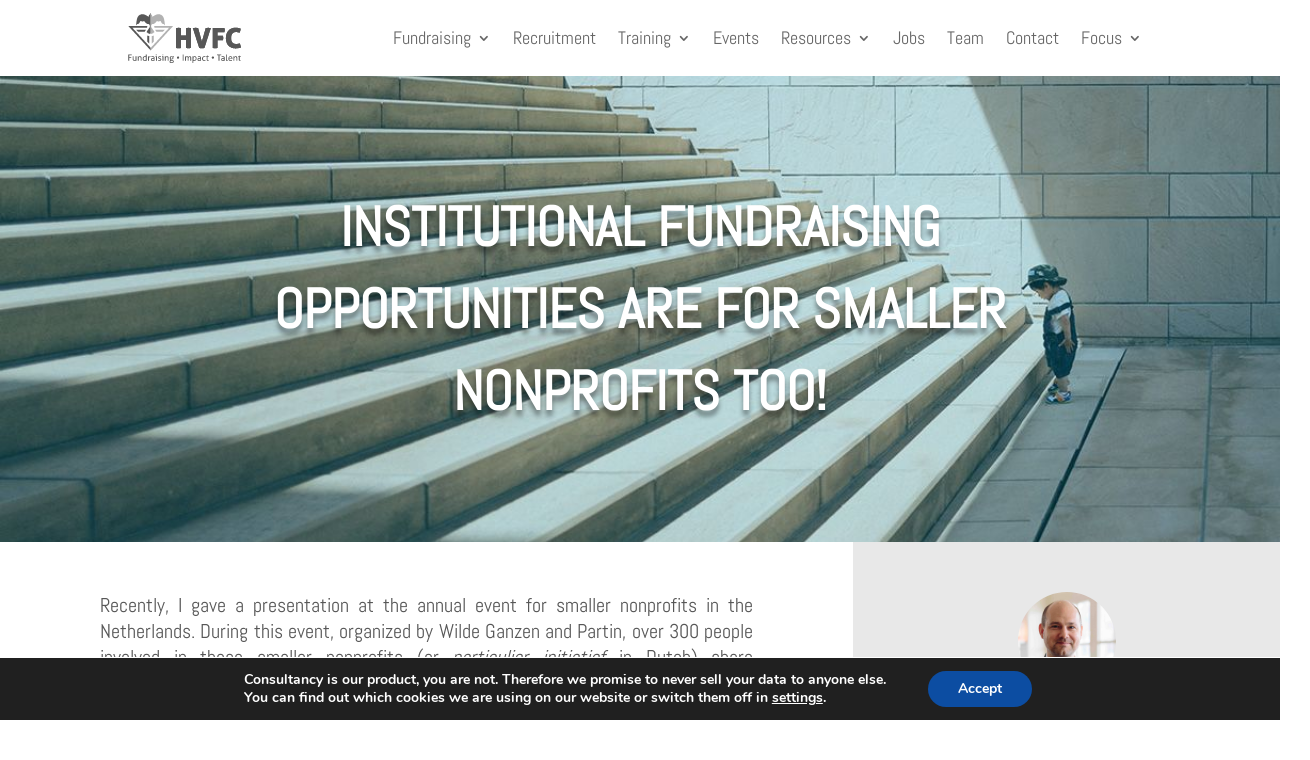

--- FILE ---
content_type: text/css
request_url: https://hvfc-international.com/wp-content/et-cache/25967/et-core-unified-25967.min.css?ver=1767895084
body_size: 1416
content:
.et_pb_menu__logo img{margin-top:5px;margin-bottom:5px}.menu-item-37394 a{color:#00ACD7!important}.menu-item-37393 a{color:#00ACD7!important}.menu-item-37392 a{color:#00ACD7!important}.menu-item-37418{background:#00ACD7!important;padding-right:11px}.menu-item-37418:hover{background:#0093B8!important;padding-right:11px}.menu-item-37418 a{color:#ffffff!important}h1.entry-title{font-family:"Montserrat";font-weight:bold;font-size:36px;color:#575757}.position{font-size:18px}.location{font-size:18px}.meta{font-size:18px}.job_listing .full-time{color:#00ACD7}.job_listing .part-time{color:#F18A6F}ul.job_listings{border-top-color:#ffffff}ul.job_listings li.job_listing{border-bottom-color:#ffffff}.wpcf7 .cf7-product-page{padding:0px 150px 0px 150px}.wpcf7 .cf7-product-page input[type="text"],.wpcf7 .cf7-product-page input[type="email"],.wpcf7 .cf7-product-page textarea{width:100%;text-align:left;background-color:transparent;border-top:none;border-left:none;border-right:none;border-bottom:solid 1px #fff;font-size:20px;color:#fff;padding-left:10px;line-height:2.6}.cf7-product-page .wpcf7-submit{float:right;background:transparent;color:#ffffff;font-family:Montserrat;font-weight:bold;font-size:20px;text-transform:uppercase;border:solid 5px #fff;border-radius:50px;padding:10px 20px 10px 20px;margin-top:10px}.cf7-product-page input.wpcf7-form-control.wpcf7-submit:hover{background-color:white;color:#575757;cursor:pointer}.wpcf7 .cf7-training-page{background-color:#00ACD7;padding:10px 10px 70px 10px}.wpcf7 .cf7-training-page input[type="text"],.wpcf7 .cf7-training-page input[type="email"],.wpcf7 .cf7-training-page textarea{width:100%;text-align:center;background-color:transparent;border-top:none;border-left:none;border-right:none;border-bottom:solid 1px #fff;font-size:18px;color:#fff;line-height:2.2}.cf7-training-page .wpcf7-submit{float:right;background:transparent;color:#ffffff;font-family:Montserrat;font-weight:bold;font-size:18px;text-transform:uppercase;border:solid 5px #fff;border-radius:50px;padding:10px 20px 10px 20px;margin-top:10px}.cf7-training-page input.wpcf7-form-control.wpcf7-submit:hover{background-color:white;color:#575757;cursor:pointer}textarea.wpcf7-form-control:focus{background:transparent;color:#fff;border-top:none;border-left:none;border-right:none;border-bottom:solid 1px #fff}::-webkit-input-placeholder{color:#fff!important;opacity:1}::-moz-placeholder{color:#fff!important;opacity:1}:-ms-input-placeholder{color:#fff!important;opacity:1}.wpcf7 form .wpcf7-response-output{color:#fff;background-color:transparent;margin:-20px 0 0 0;padding:5px}.wpcf7 form.sent .wpcf7-response-output{border:0px}.ld_course_grid .thumbnail .caption .entry-title{color:#F18A6F;font-family:Montserrat;font-size:20px;font-weight:bold;padding-bottom:0px}.ld-course-list-items div.ld_course_grid .thumbnail.course,.ld_course_grid .thumbnail{background:#fff}.ld-course-list-items div.ld_course_grid .thumbnail.course .caption .entry-content{font-size:16px;color:#575757}.ld-course-list-items div.ld_course_grid .thumbnail.course a.btn-primary{display:block;font-size:16px;background:#fff;color:#575757;border-radius:30px;border-width:1px;border-color:#F18A6F;padding:7px}.ld-course-list-items div.ld_course_grid .thumbnail.course a.btn-primary:hover{background:#F18A6F;color:#fff}.ld-course-list-items div.ld_course_grid .thumbnail.course{padding:20px 20px 20px 20px;margin-top:10px}body .ld-course-list-items .ld_course_grid .thumbnail.course .ld_course_grid_price{display:none}.et-pb-contact-message{color:#fff}.pa-portfolio-image-3-2 .et_portfolio_image{padding-top:66.66%;display:block}.pa-portfolio-image-3-2 .et_portfolio_image img{position:absolute;height:100%;width:100%;top:0;left:0;right:0;bottom:0;object-fit:cover}.learndash-wrapper .ld-button{font-size:16px;line-height:1em}.learndash-wrapper .ld-login-modal .ld-login-modal-form{margin:0}.learndash-wrapper .ld-login-modal .ld-modal-heading{font-weight:1000;font-size:32px;line-height:1.1em}.learndash-wrapper .ld-login-modal .ld-login-modal-form label{margin-bottom:0px;font-size:18px}.cf7-handbook{background-color:#F18A6F;padding:25px;border-radius:5px}.cf7-handbook h2{font-family:Montserrat;font-size:24px;color:#fff;font-weight:600}.cf7-handbook h6{color:#fff;font-size:16px;line-height:1.4}.cf7-handbook h5{font-family:Montserrat;font-size:14px;color:white;font-weight:600}.cf7-handbook p{color:white;font-size:14px}.cf7-handbook input[type="text"],input[type="email"]{border:0px;padding:10px;border-radius:4px;font-size:14px;color:#575757;width:100%}.cf7-handbook .wpcf7-submit{width:100%;margin-top:10px;padding:10px;cursor:pointer;border:5px solid white;border-radius:2px;background-color:#f18a6f;color:#fff;font-family:Montserrat;font-size:18px;font-weight:800;text-transform:uppercase;text-align:center}.cf7-handbook .wpcf7-submit:hover{background-color:#f5a18c}#wpforms-243958 .wpforms-form,#wpforms-38166 .wpforms-form,#wpforms-38474 .wpforms-form,#wpforms-38465 .wpforms-form,#wpforms-38452 .wpforms-form,#wpforms-243442 .wpforms-form{background-color:#F18A6F;padding:25px;border-radius:5px}.wpforms-container.wpf-handbook label{color:#ffffff}.wpforms-container.wpf-contact label{color:#ffffff}.wpforms-container-full .wpforms-form .wpforms-description{color:#fff}.et-db #et-boc .et-l .et_pb_module div.wpforms-container-full .wpforms-form input[type="submit"],.et-db #et-boc .et-l .et_pb_module div.wpforms-container-full .wpforms-form button[type="submit"],.et-db #et-boc .et-l .et_pb_module div.wpforms-container-full .wpforms-form .wpforms-page-button{width:100%;color:#575757;font-family:montserrat;font-weight:600;font-size:15px}#wpforms-38375 .wpforms-form{background-color:#00ACD7;padding:25px}.wpforms-container.wpf-workshop label{color:#ffffff}.de-portfolio-title h2.et_pb_module_header{position:absolute;top:50%;left:50%;transform:translate(-50%,-50%);width:100%;text-align:center;margin-top:0px!important;z-index:3;opacity:0}.de-portfolio-title .et_pb_portfolio_item:hover h2.et_pb_module_header{opacity:1}.de-portfolio-title span.et_overlay:before{content:''}.de-portfolio-title .et_pb_portfolio_item:hover span.et_overlay{opacity:1;z-index:3}

--- FILE ---
content_type: text/css
request_url: https://hvfc-international.com/wp-content/et-cache/25967/et-core-unified-tb-37019-tb-31051-deferred-25967.min.css?ver=1767895084
body_size: 2200
content:
.et_pb_section_0_tb_header.et_pb_section{padding-top:0px;padding-bottom:0px;margin-top:0px;margin-bottom:0px}.et_pb_row_0_tb_header.et_pb_row{padding-top:0px!important;padding-bottom:0px!important;margin-top:0px!important;margin-bottom:0px!important;padding-top:0px;padding-bottom:0px}.et_pb_menu_0_tb_header.et_pb_menu ul li a{font-family:'Abel',Helvetica,Arial,Lucida,sans-serif;font-size:18px}.et_pb_menu_0_tb_header.et_pb_menu{background-color:#ffffff}.et_pb_menu_0_tb_header{padding-right:10px}.et_pb_menu_0_tb_header.et_pb_menu .nav li ul,.et_pb_menu_0_tb_header.et_pb_menu .et_mobile_menu,.et_pb_menu_0_tb_header.et_pb_menu .et_mobile_menu ul{background-color:#ffffff!important}.et_pb_menu_0_tb_header .et_pb_menu__logo-wrap .et_pb_menu__logo img{width:auto}.et_pb_menu_0_tb_header .et_pb_menu_inner_container>.et_pb_menu__logo-wrap,.et_pb_menu_0_tb_header .et_pb_menu__logo-slot{width:auto;max-width:100%}.et_pb_menu_0_tb_header .et_pb_menu_inner_container>.et_pb_menu__logo-wrap .et_pb_menu__logo img,.et_pb_menu_0_tb_header .et_pb_menu__logo-slot .et_pb_menu__logo-wrap img{height:50px;max-height:none}.et_pb_menu_0_tb_header .mobile_nav .mobile_menu_bar:before,.et_pb_menu_0_tb_header .et_pb_menu__icon.et_pb_menu__search-button,.et_pb_menu_0_tb_header .et_pb_menu__icon.et_pb_menu__close-search-button,.et_pb_menu_0_tb_header .et_pb_menu__icon.et_pb_menu__cart-button{color:#2ea3f2}div.et_pb_section.et_pb_section_0{background-image:url(https://hvfc-international.com/wp-content/uploads/2018/10/Header_insights_fundraising-for-smaller-nonprofits-compressor.jpg)!important}.et_pb_section_0.et_pb_section{padding-top:30px;padding-right:0px;padding-bottom:30px;padding-left:0px}.et_pb_fullwidth_header_0.et_pb_fullwidth_header .header-content h1,.et_pb_fullwidth_header_0.et_pb_fullwidth_header .header-content h2.et_pb_module_header,.et_pb_fullwidth_header_0.et_pb_fullwidth_header .header-content h3.et_pb_module_header,.et_pb_fullwidth_header_0.et_pb_fullwidth_header .header-content h4.et_pb_module_header,.et_pb_fullwidth_header_0.et_pb_fullwidth_header .header-content h5.et_pb_module_header,.et_pb_fullwidth_header_0.et_pb_fullwidth_header .header-content h6.et_pb_module_header{font-family:'Abel',Helvetica,Arial,Lucida,sans-serif;text-transform:uppercase;color:#ffffff!important;line-height:1.5em;text-align:center;text-shadow:0em 0.1em 0.1em rgba(0,0,0,0.4)}.et_pb_fullwidth_header_0.et_pb_fullwidth_header .et_pb_fullwidth_header_subhead{font-family:'Abel',Helvetica,Arial,Lucida,sans-serif;font-weight:700;text-transform:uppercase;font-size:55px;color:#ffffff!important;line-height:1.5em;text-align:center;text-shadow:0em 0.1em 0.1em rgba(0,0,0,0.4)}.et_pb_fullwidth_header.et_pb_fullwidth_header_0{background-color:rgba(255,255,255,0)}body #page-container .et_pb_section .et_pb_fullwidth_header_0 .et_pb_button_one.et_pb_button{color:#ffffff!important;border-color:#f18a6f;border-radius:100px;font-size:30px;font-family:'Abel',Helvetica,Arial,Lucida,sans-serif!important;font-weight:700!important;text-transform:uppercase!important;background-color:#f18a6f}body #page-container .et_pb_section .et_pb_fullwidth_header_0 .et_pb_button_one.et_pb_button:hover{padding-right:2em;padding-left:0.7em}body #page-container .et_pb_section .et_pb_fullwidth_header_0 .et_pb_button_one.et_pb_button:hover:after,body #page-container .et_pb_section .et_pb_button_0:hover:after,body #page-container .et_pb_section .et_pb_button_1:hover:after{margin-left:.3em;left:auto;margin-left:.3em;opacity:1}body #page-container .et_pb_section .et_pb_fullwidth_header_0 .et_pb_button_one.et_pb_button:after{color:#ffffff;line-height:inherit;font-size:inherit!important;opacity:0;margin-left:-1em;left:auto;display:inline-block;font-family:ETmodules!important;font-weight:400!important}.et_pb_section_1.et_pb_section,.et_pb_section_2.et_pb_section,.et_pb_section_3.et_pb_section{padding-top:0px;padding-right:0px;padding-bottom:0px;padding-left:0px}.et_pb_row_0,body #page-container .et-db #et-boc .et-l .et_pb_row_0.et_pb_row,body.et_pb_pagebuilder_layout.single #page-container #et-boc .et-l .et_pb_row_0.et_pb_row,body.et_pb_pagebuilder_layout.single.et_full_width_page #page-container #et-boc .et-l .et_pb_row_0.et_pb_row{width:100%;max-width:100%}.et_pb_text_0.et_pb_text,.et_pb_text_1.et_pb_text,.et_pb_text_2.et_pb_text,.et_pb_text_3.et_pb_text,.et_pb_text_4.et_pb_text,.et_pb_text_5.et_pb_text,.et_pb_text_6.et_pb_text,.et_pb_text_7.et_pb_text,.et_pb_text_8.et_pb_text,.et_pb_text_9.et_pb_text,.et_pb_text_10.et_pb_text,.et_pb_text_11.et_pb_text{color:#575757!important}.et_pb_text_0{line-height:1.3em;font-family:'Abel',Helvetica,Arial,Lucida,sans-serif;font-size:20px;line-height:1.3em;margin-top:50px!important;margin-bottom:30px!important}.et_pb_text_0.et_pb_text a{color:#f18a6f!important}.et_pb_text_0 a{font-family:'Abel',Helvetica,Arial,Lucida,sans-serif;font-size:20px;line-height:1.3em}.et_pb_text_0 h1,.et_pb_text_1 h1,.et_pb_text_2 h1,.et_pb_text_3 h1,.et_pb_text_4 h1,.et_pb_text_5 h1,.et_pb_text_6 h1,.et_pb_text_7 h1,.et_pb_text_8 h1,.et_pb_text_9 h1,.et_pb_text_10 h1,.et_pb_text_11 h1{font-family:'Abel',Helvetica,Arial,Lucida,sans-serif;text-transform:uppercase;color:#575757!important;text-align:left}.et_pb_text_0 h2,.et_pb_text_2 h2,.et_pb_text_4 h2,.et_pb_text_6 h2,.et_pb_text_8 h2,.et_pb_text_10 h2{font-family:'Abel',Helvetica,Arial,Lucida,sans-serif;font-weight:700;font-size:30px;color:#f18a6f!important}.et_pb_image_0,.et_pb_image_1,.et_pb_image_2,.et_pb_image_3,.et_pb_image_4{padding-top:10px;text-align:left;margin-left:0}.et_pb_text_1,.et_pb_text_3,.et_pb_text_5,.et_pb_text_7,.et_pb_text_9{line-height:1.3em;font-family:'Abel',Helvetica,Arial,Lucida,sans-serif;font-size:20px;line-height:1.3em;margin-top:20px!important;margin-bottom:20px!important}.et_pb_text_1 h2,.et_pb_text_3 h2,.et_pb_text_5 h2,.et_pb_text_7 h2,.et_pb_text_9 h2{font-family:'Abel',Helvetica,Arial,Lucida,sans-serif;font-weight:700;font-size:30px;color:#f18a6f!important;text-align:center}.et_pb_text_2{line-height:1.3em;font-family:'Abel',Helvetica,Arial,Lucida,sans-serif;font-size:20px;line-height:1.3em;margin-top:10px!important;margin-bottom:30px!important}.et_pb_text_4,.et_pb_text_6,.et_pb_text_8,.et_pb_text_10{line-height:1.3em;font-family:'Abel',Helvetica,Arial,Lucida,sans-serif;font-size:20px;line-height:1.3em;margin-bottom:30px!important}.et_pb_divider_0{height:50px;max-width:8%}.et_pb_image_5 .et_pb_image_wrap{border-radius:500px 500px 500px 500px;overflow:hidden}.et_pb_image_5{margin-top:50px!important;margin-bottom:10px!important;max-width:30%;text-align:center}.et_pb_text_11{line-height:1.3em;font-family:'Abel',Helvetica,Arial,Lucida,sans-serif;font-size:17px;line-height:1.3em;margin-top:20px!important;margin-bottom:50px!important}.et_pb_text_11 h2{font-family:'Abel',Helvetica,Arial,Lucida,sans-serif;font-weight:700;font-size:20px;color:#00acd7!important;line-height:1.5em}body #page-container .et_pb_section .et_pb_button_0{color:#ffffff!important;border-color:#00acd7;border-radius:100px;font-size:17px;font-family:'Abel',Helvetica,Arial,Lucida,sans-serif!important;font-weight:700!important;text-transform:uppercase!important;background-color:#00acd7}body #page-container .et_pb_section .et_pb_button_0:after{color:#ffffff;line-height:inherit;font-size:inherit!important;margin-left:-1em;left:auto;font-family:ETmodules!important;font-weight:400!important}.et_pb_button_0,.et_pb_button_0:after,.et_pb_button_1,.et_pb_button_1:after{transition:all 300ms ease 0ms}.et_pb_row_1.et_pb_row{padding-top:0px!important;padding-right:0px!important;padding-bottom:0px!important;padding-left:0px!important;padding-top:0px;padding-right:0px;padding-bottom:0px;padding-left:0px}.et_pb_text_12.et_pb_text,.et_pb_text_14.et_pb_text{color:#747d88!important}.et_pb_text_12,.et_pb_text_14{line-height:1.9em;font-family:'Montserrat',Helvetica,Arial,Lucida,sans-serif;font-size:16px;line-height:1.9em;padding-bottom:0px!important;margin-bottom:0px!important;max-width:700px}.et_pb_text_12 h2,.et_pb_text_14 h2{font-family:'Montserrat',Helvetica,Arial,Lucida,sans-serif;font-weight:700;text-transform:uppercase;font-size:42px;color:#FFFFFF!important;line-height:1.5em;text-align:left}.et_pb_divider_2,.et_pb_divider_3{padding-bottom:10px;margin-top:0px!important;width:8%}.et_pb_divider_2:before,.et_pb_divider_3:before{border-top-color:#00ACD7;border-top-width:3px;width:auto;top:0px;right:0px;left:0px}.et_pb_text_13,.et_pb_text_15,.et_pb_text_17{font-family:'Abel',Helvetica,Arial,Lucida,sans-serif;font-size:19px;margin-bottom:6%!important}.et_pb_text_13 h1,.et_pb_text_15 h1,.et_pb_text_16 h1,.et_pb_text_17 h1,.et_pb_text_18 h1,.et_pb_text_19 h1,.et_pb_text_20 h1{font-family:'Oswald',Helvetica,Arial,Lucida,sans-serif;text-transform:uppercase;font-size:16px;color:#DCA57D!important;letter-spacing:2px;line-height:1.7em}.et_pb_text_13 h4,.et_pb_text_15 h4,.et_pb_text_16 h4,.et_pb_text_17 h4,.et_pb_text_18 h4,.et_pb_text_19 h4,.et_pb_text_20 h4{font-family:'Montserrat',Helvetica,Arial,Lucida,sans-serif;font-weight:600;text-transform:uppercase;font-size:16px;color:#FFFFFF!important;line-height:1.3em}body #page-container .et_pb_section .et_pb_button_1{color:#FFFFFF!important;border-width:4px!important;border-color:#00acd7;border-radius:100px;letter-spacing:2px;font-family:'Montserrat',Helvetica,Arial,Lucida,sans-serif!important;font-weight:700!important;text-transform:uppercase!important;background-color:#00acd7}body #page-container .et_pb_section .et_pb_button_1:hover{border-color:#00acd7!important;letter-spacing:2px!important;background-image:initial;background-color:#00acd7}body #page-container .et_pb_section .et_pb_button_1:after{color:#FFFFFF;line-height:inherit;font-size:inherit!important;margin-left:-1em;left:auto;font-family:ETmodules!important;font-weight:400!important}.et_pb_button_1{transition:background-color 300ms ease 0ms,border 300ms ease 0ms,letter-spacing 300ms ease 0ms}.et_pb_text_16{line-height:1.3em;font-family:'Abel',Helvetica,Arial,Lucida,sans-serif;font-size:19px;line-height:1.3em;padding-top:0px!important;margin-bottom:6%!important}.et_pb_text_17.et_pb_text a{color:#ffffff!important}.et_pb_text_18{font-family:'Abel',Helvetica,Arial,Lucida,sans-serif;font-size:19px;margin-bottom:0.5%!important}ul.et_pb_social_media_follow_0{padding-bottom:40px!important}.et_pb_text_19{line-height:1.4em;font-family:'Abel',Helvetica,Arial,Lucida,sans-serif;font-size:12px;line-height:1.4em;margin-bottom:6px!important}.et_pb_text_19 a,.et_pb_text_20 a{font-family:'Montserrat',Helvetica,Arial,Lucida,sans-serif;font-weight:800}.et_pb_text_20{font-family:'Abel',Helvetica,Arial,Lucida,sans-serif;font-size:19px;margin-bottom:0px!important}.et_pb_column_0{padding-right:100px;padding-left:100px}.et_pb_column_1{background-color:rgba(178,178,178,0.3);padding-right:50px;padding-left:50px}.et_pb_column_2{background-image:linear-gradient(180deg,rgba(87,87,87,0.66) 0%,rgba(87,87,87,0.64) 100%),url(https://hvfc-international.com/wp-content/uploads/2021/01/waldemar-brandt-atBKGEm3VjU-unsplash-1.jpg);padding-top:100px;padding-right:10%;padding-bottom:100px;padding-left:10%}.et_pb_column_3{background-color:#575757;padding-top:100px;padding-right:10%;padding-bottom:100px;padding-left:10%}.et_pb_social_media_follow_network_0 a.icon{background-color:#3b5998!important}.et_pb_social_media_follow_network_0.et_pb_social_icon a.icon,.et_pb_social_media_follow_network_1.et_pb_social_icon a.icon{border-radius:20px 20px 20px 20px}.et_pb_social_media_follow_network_1 a.icon{background-color:#007bb6!important}.et_pb_social_media_follow_network_2 a.icon{background-color:#a82400!important}.et_pb_row_0.et_pb_row{padding-top:0px!important;padding-right:0px!important;padding-bottom:0px!important;padding-left:0px!important;margin-left:auto!important;margin-right:auto!important;padding-top:0;padding-right:0px;padding-bottom:0;padding-left:0px}.et_pb_image_0.et_pb_module,.et_pb_image_1.et_pb_module,.et_pb_image_2.et_pb_module,.et_pb_image_3.et_pb_module,.et_pb_image_4.et_pb_module,.et_pb_image_5.et_pb_module,.et_pb_text_12.et_pb_module,.et_pb_text_14.et_pb_module{margin-left:auto!important;margin-right:auto!important}.et_pb_divider_0.et_pb_module,.et_pb_divider_2.et_pb_module,.et_pb_divider_3.et_pb_module{margin-left:0px!important;margin-right:auto!important}@media only screen and (min-width:981px){.et_pb_image_0,.et_pb_image_1,.et_pb_image_2,.et_pb_image_3,.et_pb_image_4{max-width:15%}.et_pb_row_1,body #page-container .et-db #et-boc .et-l .et_pb_row_1.et_pb_row,body.et_pb_pagebuilder_layout.single #page-container #et-boc .et-l .et_pb_row_1.et_pb_row,body.et_pb_pagebuilder_layout.single.et_full_width_page #page-container #et-boc .et-l .et_pb_row_1.et_pb_row{width:100%;max-width:100%}}@media only screen and (max-width:980px){body #page-container .et_pb_section .et_pb_fullwidth_header_0 .et_pb_button_one.et_pb_button:after,body #page-container .et_pb_section .et_pb_button_0:after,body #page-container .et_pb_section .et_pb_button_1:after{line-height:inherit;font-size:inherit!important;margin-left:-1em;left:auto;display:inline-block;opacity:0;content:attr(data-icon);font-family:ETmodules!important;font-weight:400!important}body #page-container .et_pb_section .et_pb_fullwidth_header_0 .et_pb_button_one.et_pb_button:before,body #page-container .et_pb_section .et_pb_button_0:before,body #page-container .et_pb_section .et_pb_button_1:before{display:none}body #page-container .et_pb_section .et_pb_fullwidth_header_0 .et_pb_button_one.et_pb_button:hover:after,body #page-container .et_pb_section .et_pb_button_0:hover:after,body #page-container .et_pb_section .et_pb_button_1:hover:after{margin-left:.3em;left:auto;margin-left:.3em;opacity:1}.et_pb_image_0,.et_pb_image_1,.et_pb_image_2,.et_pb_image_3,.et_pb_image_4{max-width:20%;text-align:center;margin-left:auto;margin-right:auto}.et_pb_image_0 .et_pb_image_wrap img,.et_pb_image_1 .et_pb_image_wrap img,.et_pb_image_2 .et_pb_image_wrap img,.et_pb_image_3 .et_pb_image_wrap img,.et_pb_image_4 .et_pb_image_wrap img,.et_pb_image_5 .et_pb_image_wrap img{width:auto}.et_pb_row_1,body #page-container .et-db #et-boc .et-l .et_pb_row_1.et_pb_row,body.et_pb_pagebuilder_layout.single #page-container #et-boc .et-l .et_pb_row_1.et_pb_row,body.et_pb_pagebuilder_layout.single.et_full_width_page #page-container #et-boc .et-l .et_pb_row_1.et_pb_row{width:100%;max-width:100%}.et_pb_column_0,.et_pb_column_1{padding-right:70px;padding-left:70px}}@media only screen and (max-width:767px){.et_pb_fullwidth_header_0.et_pb_fullwidth_header .et_pb_fullwidth_header_subhead{font-size:27px}body #page-container .et_pb_section .et_pb_fullwidth_header_0 .et_pb_button_one.et_pb_button:after,body #page-container .et_pb_section .et_pb_button_0:after,body #page-container .et_pb_section .et_pb_button_1:after{line-height:inherit;font-size:inherit!important;margin-left:-1em;left:auto;display:inline-block;opacity:0;content:attr(data-icon);font-family:ETmodules!important;font-weight:400!important}body #page-container .et_pb_section .et_pb_fullwidth_header_0 .et_pb_button_one.et_pb_button:before,body #page-container .et_pb_section .et_pb_button_0:before,body #page-container .et_pb_section .et_pb_button_1:before{display:none}body #page-container .et_pb_section .et_pb_fullwidth_header_0 .et_pb_button_one.et_pb_button:hover:after,body #page-container .et_pb_section .et_pb_button_0:hover:after,body #page-container .et_pb_section .et_pb_button_1:hover:after{margin-left:.3em;left:auto;margin-left:.3em;opacity:1}.et_pb_image_0,.et_pb_image_1,.et_pb_image_2,.et_pb_image_3,.et_pb_image_4{max-width:30%}.et_pb_image_0 .et_pb_image_wrap img,.et_pb_image_1 .et_pb_image_wrap img,.et_pb_image_2 .et_pb_image_wrap img,.et_pb_image_3 .et_pb_image_wrap img,.et_pb_image_4 .et_pb_image_wrap img,.et_pb_image_5 .et_pb_image_wrap img{width:auto}.et_pb_column_0,.et_pb_column_1{padding-right:30px;padding-left:30px}}

--- FILE ---
content_type: image/svg+xml
request_url: https://hvfc-international.com/wp-content/uploads/2022/04/HVFC-logo-new.svg
body_size: 4959
content:
<svg width="381" height="169" id="Layer_1" data-name="Layer 1" xmlns="http://www.w3.org/2000/svg" viewBox="0 0 159.57 71.18"><defs><style>.cls-1{fill:#575757;}.cls-2{fill:#b2b2b2;}</style></defs><path class="cls-1" d="M331.08,342.83h4.69c0,.08,0,.17,0,.27s0,.19,0,.28,0,.19,0,.29,0,.19,0,.27h-3.42v2.63h2.86a2.85,2.85,0,0,1,0,.29,2.46,2.46,0,0,1,0,.28c0,.09,0,.18,0,.28a2.66,2.66,0,0,1,0,.28h-2.86v4.1l-.31,0h-.66l-.3,0Zm6.11,2.57.31,0h.61l.32,0v3.51a3.47,3.47,0,0,0,.11,1,1.36,1.36,0,0,0,.33.62,1.25,1.25,0,0,0,.55.31,2.86,2.86,0,0,0,.75.09,3.8,3.8,0,0,0,1.09-.14V345.4l.3,0h.61l.31,0v6.2c-.29.09-.64.16-1,.24a7.38,7.38,0,0,1-1.26.11,6.08,6.08,0,0,1-1.15-.1,2.23,2.23,0,0,1-.95-.43,2,2,0,0,1-.65-.92,4.11,4.11,0,0,1-.24-1.54Zm7.24,0,.26,0h.53l.25,0c0,.13,0,.29.08.51s0,.39,0,.53a2.89,2.89,0,0,1,.31-.43,2.38,2.38,0,0,1,.45-.38,2.35,2.35,0,0,1,1.28-.38,2,2,0,0,1,1.62.63,2.86,2.86,0,0,1,.53,1.87v4.05l-.31,0h-.62l-.31,0v-3.72a2.45,2.45,0,0,0-.27-1.3,1,1,0,0,0-.87-.42,1.67,1.67,0,0,0-.67.13,1.44,1.44,0,0,0-.54.38,2.13,2.13,0,0,0-.39.68,3.33,3.33,0,0,0-.14,1v3.24l-.3,0h-.62l-.31,0Zm11.31-2.74.31,0h.61l.31,0v9a8.42,8.42,0,0,1-2.38.32,4.43,4.43,0,0,1-1.27-.17,2.57,2.57,0,0,1-1.77-1.55,3.93,3.93,0,0,1-.26-1.51,4.17,4.17,0,0,1,.23-1.41,3.13,3.13,0,0,1,.65-1.09,3.17,3.17,0,0,1,1-.71,3.49,3.49,0,0,1,1.32-.25,4.87,4.87,0,0,1,.65.05,5.13,5.13,0,0,1,.58.13Zm0,3.83a2.18,2.18,0,0,0-.53-.15,3.16,3.16,0,0,0-.63,0,2,2,0,0,0-.88.18,1.75,1.75,0,0,0-.62.52,2.23,2.23,0,0,0-.36.76,3.74,3.74,0,0,0-.12,1,2.27,2.27,0,0,0,.56,1.7,2.11,2.11,0,0,0,1.5.51,5.74,5.74,0,0,0,.6,0,2.14,2.14,0,0,0,.48-.1ZM359,345.4l.26,0h.54l.25,0c0,.13.05.29.07.49a3.66,3.66,0,0,1,0,.52,2.52,2.52,0,0,1,.69-.73,1.85,1.85,0,0,1,1.11-.32h.2l.18,0a1.5,1.5,0,0,1,0,.24,2.17,2.17,0,0,1,0,.26,1.67,1.67,0,0,1,0,.31,2.91,2.91,0,0,1,0,.31l-.2,0h-.17a2.32,2.32,0,0,0-.65.09,1.37,1.37,0,0,0-.55.33,1.65,1.65,0,0,0-.38.65,3.14,3.14,0,0,0-.15,1.06v3.18l-.3,0h-.61l-.32,0Zm7.9,2.19a1.22,1.22,0,0,0-.38-1,1.76,1.76,0,0,0-1.08-.28,5.27,5.27,0,0,0-.82.06c-.25.05-.5.11-.74.18a1.9,1.9,0,0,1-.24-1,5.93,5.93,0,0,1,.94-.21,6.8,6.8,0,0,1,1-.08,2.8,2.8,0,0,1,1.9.57,2.3,2.3,0,0,1,.65,1.82v4c-.29.07-.65.14-1.06.21a7.71,7.71,0,0,1-1.28.1,5.32,5.32,0,0,1-1.1-.11,2.48,2.48,0,0,1-.84-.36,1.74,1.74,0,0,1-.53-.64,2.2,2.2,0,0,1-.18-.93,1.93,1.93,0,0,1,.22-1,1.9,1.9,0,0,1,.59-.67,2.62,2.62,0,0,1,.86-.4,3.75,3.75,0,0,1,1-.13l.66,0,.43,0Zm0,1.21-.48-.05-.48,0a2,2,0,0,0-1.18.29,1,1,0,0,0-.41.87,1.09,1.09,0,0,0,.14.59.87.87,0,0,0,.34.32,1.18,1.18,0,0,0,.46.14,3.77,3.77,0,0,0,.47,0l.59,0a3.71,3.71,0,0,0,.55-.09Zm3.44-2.43h-.81a1.2,1.2,0,0,1,0-.23,2.09,2.09,0,0,1,0-.25,2.35,2.35,0,0,1,0-.26,1.37,1.37,0,0,1,0-.23h2v6.4l-.3,0h-.6l-.31,0ZM370,344a1.66,1.66,0,0,1,0-.32c0-.12,0-.22,0-.31s0-.2,0-.32a1.48,1.48,0,0,1,0-.31l.35,0H371l.34,0a1.48,1.48,0,0,1,0,.31c0,.12,0,.22,0,.32s0,.19,0,.31a1.66,1.66,0,0,1,0,.32l-.33,0h-.65Zm3.38,6.65a3.78,3.78,0,0,0,.74.22,4.43,4.43,0,0,0,.8.08,2.38,2.38,0,0,0,.55-.06,1.27,1.27,0,0,0,.46-.19,1,1,0,0,0,.31-.3.73.73,0,0,0,.12-.41.83.83,0,0,0-.09-.41,1.12,1.12,0,0,0-.25-.28,2.55,2.55,0,0,0-.37-.19,3.76,3.76,0,0,0-.44-.15l-.43-.17a3.22,3.22,0,0,1-1.17-.67,1.4,1.4,0,0,1-.36-1,1.64,1.64,0,0,1,.61-1.35,2.74,2.74,0,0,1,1.78-.5,4.32,4.32,0,0,1,.95.1,6.07,6.07,0,0,1,.82.21,3.63,3.63,0,0,1-.26,1c-.19-.06-.41-.13-.66-.19a3.55,3.55,0,0,0-.82-.09,1.89,1.89,0,0,0-.81.16.58.58,0,0,0-.36.57.7.7,0,0,0,.09.37.82.82,0,0,0,.24.25,1.36,1.36,0,0,0,.34.18l.42.15.55.19a3.93,3.93,0,0,1,.56.24,1.45,1.45,0,0,1,.46.34,1.59,1.59,0,0,1,.32.5,1.83,1.83,0,0,1,.12.7,2,2,0,0,1-.19.85,1.82,1.82,0,0,1-.53.64,2.59,2.59,0,0,1-.83.42A3.64,3.64,0,0,1,375,352a5.47,5.47,0,0,1-1.05-.08,5.15,5.15,0,0,1-.84-.22,2.37,2.37,0,0,1,.11-.5A5.17,5.17,0,0,1,373.4,350.64Zm6.16-4.27h-.81a1.2,1.2,0,0,1,0-.23,2.09,2.09,0,0,1,0-.25,2.35,2.35,0,0,1,0-.26,1.37,1.37,0,0,1,0-.23h2v6.4l-.3,0h-.6l-.31,0Zm-.27-2.38a1.66,1.66,0,0,1,0-.32c0-.12,0-.22,0-.31s0-.2,0-.32a1.48,1.48,0,0,1,0-.31l.35,0h.64l.34,0a1.48,1.48,0,0,1,0,.31c0,.12,0,.22,0,.32s0,.19,0,.31a1.66,1.66,0,0,1,0,.32l-.33,0h-.65Zm3.49,1.41.27,0h.52l.26,0c0,.13.05.29.07.51a3.79,3.79,0,0,1,0,.53,2.39,2.39,0,0,1,.32-.43,2.67,2.67,0,0,1,.44-.38,2.39,2.39,0,0,1,.58-.27,2.25,2.25,0,0,1,.71-.11,2,2,0,0,1,1.62.63,2.86,2.86,0,0,1,.52,1.87v4.05l-.31,0h-.62l-.3,0v-3.72a2.35,2.35,0,0,0-.28-1.3,1,1,0,0,0-.87-.42,1.65,1.65,0,0,0-.66.13,1.47,1.47,0,0,0-.55.38,1.94,1.94,0,0,0-.38.68,3,3,0,0,0-.14,1v3.24l-.31,0h-.62l-.31,0ZM393.42,351a2.47,2.47,0,0,1,1.61.47,1.56,1.56,0,0,1,.5,1.24,1.7,1.7,0,0,1-.26.92,2.27,2.27,0,0,1-.72.69,3.53,3.53,0,0,1-1.1.45,5.34,5.34,0,0,1-1.36.16,3.85,3.85,0,0,1-2-.4,1.36,1.36,0,0,1-.67-1.26,1.63,1.63,0,0,1,.27-.92,2,2,0,0,1,.71-.64,1.49,1.49,0,0,1-.42-.41,1,1,0,0,1-.17-.6,1.49,1.49,0,0,1,.21-.8,2.25,2.25,0,0,1,.56-.6,2.09,2.09,0,0,1-.92-1.77,2.21,2.21,0,0,1,.18-.89,2,2,0,0,1,.51-.71,2.18,2.18,0,0,1,.81-.48,3.42,3.42,0,0,1,2.13,0,2.9,2.9,0,0,1,.78.42,1.83,1.83,0,0,1,.67-.33,3.14,3.14,0,0,1,.94-.14,2.89,2.89,0,0,1,0,.53c0,.09,0,.19,0,.29a2.89,2.89,0,0,1,0,.29H394.6a2,2,0,0,1,.21.47,1.93,1.93,0,0,1,.07.57,2.25,2.25,0,0,1-.18.92,2.2,2.2,0,0,1-.53.71,2.7,2.7,0,0,1-.82.45,3.44,3.44,0,0,1-1,.15,3.27,3.27,0,0,1-.92-.11,1.21,1.21,0,0,0-.34.31.63.63,0,0,0-.17.44.53.53,0,0,0,.16.39,1,1,0,0,0,.72.18Zm-1.68,1a1,1,0,0,0-1.12,1.05.75.75,0,0,0,.11.45.73.73,0,0,0,.32.28,1.59,1.59,0,0,0,.48.15,4,4,0,0,0,.62.05,3.07,3.07,0,0,0,1.56-.33,1,1,0,0,0,.56-.83.71.71,0,0,0-.24-.58,1.44,1.44,0,0,0-.87-.21Zm.57-3.11a1.26,1.26,0,0,0,1-.38,1.4,1.4,0,0,0,.33-1,1.43,1.43,0,0,0-.33-1,1.26,1.26,0,0,0-1-.38,1.22,1.22,0,0,0-1,.38,1.48,1.48,0,0,0-.32,1,1.44,1.44,0,0,0,.32,1A1.22,1.22,0,0,0,392.31,348.85Zm7.48-1.71a1.61,1.61,0,0,1,.12-.63,1.52,1.52,0,0,1,.86-.86,1.69,1.69,0,0,1,1.25,0,1.75,1.75,0,0,1,.51.34,1.67,1.67,0,0,1,.34.52,1.61,1.61,0,0,1,.12.63,1.68,1.68,0,0,1-.12.63,1.56,1.56,0,0,1-.85.85,1.57,1.57,0,0,1-1.25,0,1.67,1.67,0,0,1-.52-.34,1.75,1.75,0,0,1-.34-.51A1.68,1.68,0,0,1,399.79,347.14Zm8.19-4.31.32,0h.64l.32,0v9l-.31,0h-.66l-.31,0Zm3.37,2.57.27,0h.52l.26,0c0,.13.05.29.08.49s0,.38,0,.52a2.87,2.87,0,0,1,.28-.43,2.34,2.34,0,0,1,.4-.37,2.61,2.61,0,0,1,.53-.26,2.28,2.28,0,0,1,.66-.1,1.86,1.86,0,0,1,1.16.31,2,2,0,0,1,.62.85,2.73,2.73,0,0,1,.3-.42,2.46,2.46,0,0,1,.41-.38,2.44,2.44,0,0,1,.51-.26,2.16,2.16,0,0,1,.65-.1,1.93,1.93,0,0,1,1.61.63,2.84,2.84,0,0,1,.51,1.84v4.08l-.31,0h-.62l-.31,0v-3.72a2.49,2.49,0,0,0-.26-1.29.94.94,0,0,0-.86-.43,1.31,1.31,0,0,0-1,.46,2.08,2.08,0,0,0-.39,1.36v3.62l-.31,0h-.61l-.3,0V348a2.59,2.59,0,0,0-.25-1.26.87.87,0,0,0-.8-.42,1.31,1.31,0,0,0-.59.14,1.42,1.42,0,0,0-.48.41,2.16,2.16,0,0,0-.32.7,3.5,3.5,0,0,0-.12,1v3.27l-.31,0h-.62l-.31,0Zm10.65,0,.25,0h.53l.26,0a.62.62,0,0,1,0,.16,2.09,2.09,0,0,1,0,.28c0,.1,0,.19,0,.29s0,.15,0,.17a2.55,2.55,0,0,1,.3-.39,1.81,1.81,0,0,1,.42-.33,2.21,2.21,0,0,1,.54-.24,2.48,2.48,0,0,1,.68-.09,2.76,2.76,0,0,1,1.05.19,2.05,2.05,0,0,1,.82.58,2.72,2.72,0,0,1,.54,1,4.67,4.67,0,0,1,.19,1.43,3.58,3.58,0,0,1-.89,2.57,3.35,3.35,0,0,1-2.53.93,3.6,3.6,0,0,1-.56,0,2.21,2.21,0,0,1-.5-.1v2.94a3.16,3.16,0,0,1-.32,0l-.3,0-.31,0a2.53,2.53,0,0,1-.3,0Zm1.23,5.35a2.72,2.72,0,0,0,.49.13,5.21,5.21,0,0,0,.65,0,2.18,2.18,0,0,0,.82-.15,1.57,1.57,0,0,0,.64-.44,2.27,2.27,0,0,0,.43-.75,3.52,3.52,0,0,0,.15-1.08,2.92,2.92,0,0,0-.37-1.59,1.3,1.3,0,0,0-1.2-.59,1.53,1.53,0,0,0-.6.12,1.4,1.4,0,0,0-.51.33,1.64,1.64,0,0,0-.36.57,2.23,2.23,0,0,0-.14.82Zm9.52-3.16a1.22,1.22,0,0,0-.37-1,1.77,1.77,0,0,0-1.09-.28,5.36,5.36,0,0,0-.82.06c-.25.05-.5.11-.74.18a1.9,1.9,0,0,1-.24-1,6.2,6.2,0,0,1,.94-.21,6.83,6.83,0,0,1,1-.08,2.77,2.77,0,0,1,1.89.57,2.3,2.3,0,0,1,.65,1.82v4c-.29.07-.64.14-1.06.21a7.68,7.68,0,0,1-1.27.1,5.35,5.35,0,0,1-1.11-.11,2.43,2.43,0,0,1-.83-.36,1.65,1.65,0,0,1-.53-.64,2.06,2.06,0,0,1-.19-.93,1.93,1.93,0,0,1,.22-1,1.9,1.9,0,0,1,.59-.67,2.72,2.72,0,0,1,.86-.4,3.88,3.88,0,0,1,1-.13l.65,0,.43,0Zm0,1.21a4.24,4.24,0,0,0-.47-.05l-.49,0a2,2,0,0,0-1.18.29,1,1,0,0,0-.4.87,1.1,1.1,0,0,0,.13.59.89.89,0,0,0,.35.32,1.08,1.08,0,0,0,.45.14,4,4,0,0,0,.48,0l.59,0a3.79,3.79,0,0,0,.54-.09Zm7.34,1.89a2.39,2.39,0,0,1,.17.44,2.35,2.35,0,0,1,.09.53,4.44,4.44,0,0,1-1.69.29,3.06,3.06,0,0,1-2.4-.9,3.54,3.54,0,0,1-.81-2.44,4,4,0,0,1,.2-1.32,2.85,2.85,0,0,1,1.57-1.78,3.37,3.37,0,0,1,1.36-.26,6.26,6.26,0,0,1,.92.06,4.45,4.45,0,0,1,.76.2,3.24,3.24,0,0,1-.05.5,2.17,2.17,0,0,1-.16.49,4.29,4.29,0,0,0-1.4-.21,1.66,1.66,0,0,0-1.43.63,2.75,2.75,0,0,0-.48,1.69,2.43,2.43,0,0,0,.54,1.75,2,2,0,0,0,1.47.56,4.86,4.86,0,0,0,.69-.05A3.16,3.16,0,0,0,440.09,350.69Zm1.93-4.3h-1l-.05-.18,2.14-2.39h.1v1.58h1.63a2.06,2.06,0,0,1,0,.74l0,.25h-1.63v2.92a5.82,5.82,0,0,0,.05.83,1.23,1.23,0,0,0,.15.48.49.49,0,0,0,.28.23,1.54,1.54,0,0,0,.46,0,2.6,2.6,0,0,0,.4,0l.34-.07a2.28,2.28,0,0,1,.1.52c0,.17,0,.32,0,.46a4.34,4.34,0,0,1-.52.09,5.54,5.54,0,0,1-.59,0,2.06,2.06,0,0,1-1.4-.43A1.84,1.84,0,0,1,442,350Zm7.13.75a1.61,1.61,0,0,1,.12-.63,1.67,1.67,0,0,1,.34-.52,1.75,1.75,0,0,1,.51-.34,1.69,1.69,0,0,1,.64-.12,1.53,1.53,0,0,1,1.12.46,1.7,1.7,0,0,1,.35.52,1.61,1.61,0,0,1,.12.63,1.68,1.68,0,0,1-.12.63,1.78,1.78,0,0,1-.35.51,1.58,1.58,0,0,1-.5.34,1.6,1.6,0,0,1-.62.13,1.7,1.7,0,0,1-.64-.13,1.56,1.56,0,0,1-.85-.85A1.68,1.68,0,0,1,449.15,347.14Zm9.74-3.2h-2.33a1.93,1.93,0,0,1,0-.27c0-.1,0-.2,0-.29a2.72,2.72,0,0,1,0-.28,1.93,1.93,0,0,1,0-.27h5.94a2.06,2.06,0,0,1,0,.26,2.64,2.64,0,0,1,0,.28c0,.09,0,.19,0,.29a2,2,0,0,1,0,.28h-2.34v7.86a4,4,0,0,1-.62,0,4.45,4.45,0,0,1-.65,0Zm7.42,3.65a1.22,1.22,0,0,0-.37-1,1.77,1.77,0,0,0-1.09-.28,5.13,5.13,0,0,0-.81.06c-.26.05-.5.11-.75.18a2,2,0,0,1-.23-1,5.8,5.8,0,0,1,.93-.21,6.83,6.83,0,0,1,1-.08,2.77,2.77,0,0,1,1.89.57,2.27,2.27,0,0,1,.65,1.82v4c-.29.07-.64.14-1.06.21a7.59,7.59,0,0,1-1.27.1,5.25,5.25,0,0,1-1.1-.11,2.48,2.48,0,0,1-.84-.36,1.74,1.74,0,0,1-.53-.64,2.2,2.2,0,0,1-.19-.93,2,2,0,0,1,.22-1,2,2,0,0,1,.59-.67,2.67,2.67,0,0,1,.87-.4,3.75,3.75,0,0,1,1-.13l.65,0,.43,0Zm0,1.21a4.24,4.24,0,0,0-.47-.05l-.49,0a2.05,2.05,0,0,0-1.18.29,1,1,0,0,0-.4.87,1,1,0,0,0,.14.59.87.87,0,0,0,.34.32,1.18,1.18,0,0,0,.45.14,4,4,0,0,0,.48,0l.59,0a3.57,3.57,0,0,0,.54-.09Zm3.05-6.14.3,0h.62l.3,0v7.21a2,2,0,0,0,.06.55.72.72,0,0,0,.17.3.52.52,0,0,0,.25.14,1.55,1.55,0,0,0,.31,0h.25l.25,0a4.06,4.06,0,0,1,.11,1,1.65,1.65,0,0,1-.43.08l-.46,0a2.41,2.41,0,0,1-.67-.09,1.51,1.51,0,0,1-.55-.28,1.41,1.41,0,0,1-.37-.54,2.08,2.08,0,0,1-.14-.84Zm4.66,6.25a2.07,2.07,0,0,0,.55,1.53,2.12,2.12,0,0,0,1.53.49,4.52,4.52,0,0,0,1.68-.31,1.57,1.57,0,0,1,.16.45,3.4,3.4,0,0,1,.08.53,3.7,3.7,0,0,1-.91.26A6.08,6.08,0,0,1,476,352a4.21,4.21,0,0,1-1.5-.24,2.67,2.67,0,0,1-1-.69,2.71,2.71,0,0,1-.59-1,4.57,4.57,0,0,1-.19-1.32,4.36,4.36,0,0,1,.19-1.33,3,3,0,0,1,.55-1.08,2.71,2.71,0,0,1,.94-.72,3.11,3.11,0,0,1,1.34-.27,2.79,2.79,0,0,1,1.16.23,2.28,2.28,0,0,1,.84.61,2.76,2.76,0,0,1,.51.94,3.7,3.7,0,0,1,.18,1.18c0,.12,0,.24,0,.37a2.92,2.92,0,0,1,0,.33Zm3.17-.93a2.39,2.39,0,0,0-.09-.66,1.62,1.62,0,0,0-.27-.56,1.36,1.36,0,0,0-.47-.38,1.49,1.49,0,0,0-.66-.14,1.47,1.47,0,0,0-1.17.46A2.29,2.29,0,0,0,474,348ZM480,345.4l.27,0h.52l.26,0c0,.13.05.29.07.51a3.79,3.79,0,0,1,0,.53,2.39,2.39,0,0,1,.32-.43,2.32,2.32,0,0,1,.44-.38,2.5,2.5,0,0,1,.57-.27,2.36,2.36,0,0,1,.72-.11,2,2,0,0,1,1.62.63,2.86,2.86,0,0,1,.52,1.87v4.05l-.31,0h-.62l-.3,0v-3.72a2.44,2.44,0,0,0-.28-1.3,1,1,0,0,0-.87-.42,1.62,1.62,0,0,0-.66.13,1.47,1.47,0,0,0-.55.38,1.94,1.94,0,0,0-.38.68,3,3,0,0,0-.15,1v3.24l-.3,0h-.62l-.31,0Zm7.45,1h-1l-.05-.18,2.15-2.39h.1v1.58h1.62a1.77,1.77,0,0,1,.05.48,2.26,2.26,0,0,1,0,.26c0,.08,0,.16,0,.25h-1.62v2.92a6.09,6.09,0,0,0,0,.83,1.23,1.23,0,0,0,.15.48.5.5,0,0,0,.29.23,1.5,1.5,0,0,0,.46,0,2.6,2.6,0,0,0,.4,0l.33-.07a1.86,1.86,0,0,1,.11.52c0,.17,0,.32,0,.46a4.18,4.18,0,0,1-.53.09,5.35,5.35,0,0,1-.58,0,2.1,2.1,0,0,1-1.41-.43,1.87,1.87,0,0,1-.5-1.45Z" transform="translate(-331 -283.72)"/><path class="cls-2" d="M370.54,310c0,.09.08.17.12.26H380l3-2.87H368.87q.57.93,1.2,1.89Z" transform="translate(-331 -283.72)"/><path class="cls-2" d="M364.05,327.32l2.87-2.79v-8.67a24.1,24.1,0,0,1-2.87.76Z" transform="translate(-331 -283.72)"/><path class="cls-1" d="M357.91,324.53l2.87,2.79V316.58a22.93,22.93,0,0,1-2.87-.77Z" transform="translate(-331 -283.72)"/><path class="cls-1" d="M354.92,309.3q.63-1,1.2-1.89H341.91l3,2.87h9.45c0-.09.07-.17.12-.26Z" transform="translate(-331 -283.72)"/><path class="cls-1" d="M362.67,337,331,302.26h26.85v.05a6.94,6.94,0,0,1-.46,2.53H336.83l25.84,28.35Z" transform="translate(-331 -283.72)"/><path class="cls-2" d="M363,284.59a10.56,10.56,0,0,1,.13,1.07c1.7,0,1.84,3.35,1.84,3.35,3.17-1.21,6.94-5.54,12.43-2.72,4.19,2.16,4.47,7.26,5.14,11.57a7.64,7.64,0,0,1,0,3.61h0c-.05-.06-.71-1-1.34-1.91,0,0,0,0,0,0s-2.91.18-4.12-3.69a3.13,3.13,0,0,1-.16-.76,8.83,8.83,0,0,1-5.55.26l-.29.14a7.62,7.62,0,0,1-3.7,3.51,3.47,3.47,0,0,1-1.69.38h0a2.06,2.06,0,0,0-1.32.44,3.78,3.78,0,0,0-.61,4.31,31.9,31.9,0,0,0,3.31,4.87c.18.39,1.29,1.7.62,2.45a1,1,0,0,1-1.31,0s.36,1.16-.52,1.47-1.37-.59-1.37-.59.12,1.22-1,1.22-1-1.29-1-1.29v-9.28h0v-1.62h0V296h0V283.72S362.81,283.81,363,284.59Z" transform="translate(-331 -283.72)"/><path class="cls-1" d="M361.86,284.59a10.56,10.56,0,0,0-.13,1.07c-1.7,0-1.83,3.35-1.83,3.35-3.18-1.21-6.95-5.54-12.44-2.72-4.18,2.16-4.47,7.26-5.14,11.57a7.64,7.64,0,0,0,0,3.61h0c.05-.06.71-1,1.35-1.91l0,0s2.91.18,4.12-3.69a3.13,3.13,0,0,0,.16-.76,8.83,8.83,0,0,0,5.55.26l.29.14a7.62,7.62,0,0,0,3.7,3.51,3.49,3.49,0,0,0,1.69.38h0a2.06,2.06,0,0,1,1.32.44,3.78,3.78,0,0,1,.61,4.31,34,34,0,0,1-3.3,4.87c-.18.39-1.3,1.7-.63,2.45a1,1,0,0,0,1.31,0s-.36,1.16.53,1.47,1.36-.59,1.36-.59-.11,1.22,1,1.22,1-1.29,1-1.29v-9.28h0v-1.62h0V296h0V283.72S362,283.81,361.86,284.59Z" transform="translate(-331 -283.72)"/><path class="cls-2" d="M362.91,337l31.67-34.77H367.73v.05a6.94,6.94,0,0,0,.46,2.53h20.56l-25.84,28.35Z" transform="translate(-331 -283.72)"/><path class="cls-1" d="M416.28,333.91a21.15,21.15,0,0,1-3.54-.36V322h-7v11.6a21.55,21.55,0,0,1-3.5.36,21.15,21.15,0,0,1-3.54-.36V305.18q1.08-.17,1.95-.24c.58-.05,1.1-.08,1.55-.08s1,0,1.61.08,1.24.13,1.93.24v10.53h7V305.18c.72-.11,1.36-.19,1.93-.24s1.09-.08,1.57-.08,1,0,1.61.08,1.23.13,1.92.24v28.37A21.44,21.44,0,0,1,416.28,333.91Z" transform="translate(-331 -283.72)"/><path class="cls-1" d="M416.28,333.91a21.15,21.15,0,0,1-3.54-.36V322h-7v11.6a21.55,21.55,0,0,1-3.5.36,21.15,21.15,0,0,1-3.54-.36V305.18q1.08-.17,1.95-.24c.58-.05,1.1-.08,1.55-.08s1,0,1.61.08,1.24.13,1.93.24v10.53h7V305.18c.72-.11,1.36-.19,1.93-.24s1.09-.08,1.57-.08,1,0,1.61.08,1.23.13,1.92.24v28.37A21.44,21.44,0,0,1,416.28,333.91Z" transform="translate(-331 -283.72)"/><path class="cls-1" d="M435.19,324.41l5.44-19.23c.61-.11,1.23-.19,1.85-.24s1.28-.08,2-.08a16.29,16.29,0,0,1,1.67.1c.66.07,1.24.14,1.74.22l-9.13,28.41c-.69.1-1.34.18-1.93.24s-1.17.08-1.73.08-1.07,0-1.63-.08l-2-.24-9.1-28.41c.46-.08,1-.15,1.79-.22s1.46-.1,2.15-.1a17.5,17.5,0,0,1,1.83.1c.66.07,1.24.14,1.74.22Z" transform="translate(-331 -283.72)"/><path class="cls-1" d="M435.19,324.41l5.44-19.23c.61-.11,1.23-.19,1.85-.24s1.28-.08,2-.08a16.29,16.29,0,0,1,1.67.1c.66.07,1.24.14,1.74.22l-9.13,28.41c-.69.1-1.34.18-1.93.24s-1.17.08-1.73.08-1.07,0-1.63-.08l-2-.24-9.1-28.41c.46-.08,1-.15,1.79-.22s1.46-.1,2.15-.1a17.5,17.5,0,0,1,1.83.1c.66.07,1.24.14,1.74.22Z" transform="translate(-331 -283.72)"/><path class="cls-1" d="M450.45,305.1h16.76c.11.58.19,1.13.24,1.63a12,12,0,0,1,.08,1.43,18,18,0,0,1-.32,3.14h-9.73v4.85h7.67a13.66,13.66,0,0,1,0,6.23h-7.67v11.17a21.44,21.44,0,0,1-3.5.36,21,21,0,0,1-3.53-.36Z" transform="translate(-331 -283.72)"/><path class="cls-1" d="M450.45,305.1h16.76c.11.58.19,1.13.24,1.63a12,12,0,0,1,.08,1.43,18,18,0,0,1-.32,3.14h-9.73v4.85h7.67a13.66,13.66,0,0,1,0,6.23h-7.67v11.17a21.44,21.44,0,0,1-3.5.36,21,21,0,0,1-3.53-.36Z" transform="translate(-331 -283.72)"/><path class="cls-1" d="M476.59,319.44q0,8.43,7.07,8.43a11.65,11.65,0,0,0,2.41-.24,23.38,23.38,0,0,0,2.76-.8,21.54,21.54,0,0,1,1.75,5.89c-.77.29-1.49.53-2.15.71a16.84,16.84,0,0,1-1.9.42c-.61.09-1.22.16-1.81.2s-1.21.06-1.85.06a15,15,0,0,1-5.94-1.1,11.83,11.83,0,0,1-4.29-3,12.73,12.73,0,0,1-2.6-4.65,18.78,18.78,0,0,1-.88-5.88,18.47,18.47,0,0,1,.92-5.9,13.59,13.59,0,0,1,2.64-4.7,11.74,11.74,0,0,1,4.27-3.1,14.1,14.1,0,0,1,5.76-1.12,23.21,23.21,0,0,1,3.62.28,19.2,19.2,0,0,1,3.81,1.11,11.62,11.62,0,0,1-.59,3.16,24,24,0,0,1-1.08,2.68c-.53-.18-1-.34-1.45-.47s-.85-.24-1.25-.32-.79-.14-1.19-.18-.82-.06-1.27-.06a6.06,6.06,0,0,0-5,2.17Q476.59,315.15,476.59,319.44Z" transform="translate(-331 -283.72)"/><path class="cls-1" d="M476.59,319.44q0,8.43,7.07,8.43a11.65,11.65,0,0,0,2.41-.24,23.38,23.38,0,0,0,2.76-.8,21.54,21.54,0,0,1,1.75,5.89c-.77.29-1.49.53-2.15.71a16.84,16.84,0,0,1-1.9.42c-.61.09-1.22.16-1.81.2s-1.21.06-1.85.06a15,15,0,0,1-5.94-1.1,11.83,11.83,0,0,1-4.29-3,12.73,12.73,0,0,1-2.6-4.65,18.78,18.78,0,0,1-.88-5.88,18.47,18.47,0,0,1,.92-5.9,13.59,13.59,0,0,1,2.64-4.7,11.74,11.74,0,0,1,4.27-3.1,14.1,14.1,0,0,1,5.76-1.12,23.21,23.21,0,0,1,3.62.28,19.2,19.2,0,0,1,3.81,1.11,11.62,11.62,0,0,1-.59,3.16,24,24,0,0,1-1.08,2.68c-.53-.18-1-.34-1.45-.47s-.85-.24-1.25-.32-.79-.14-1.19-.18-.82-.06-1.27-.06a6.06,6.06,0,0,0-5,2.17Q476.59,315.15,476.59,319.44Z" transform="translate(-331 -283.72)"/></svg>